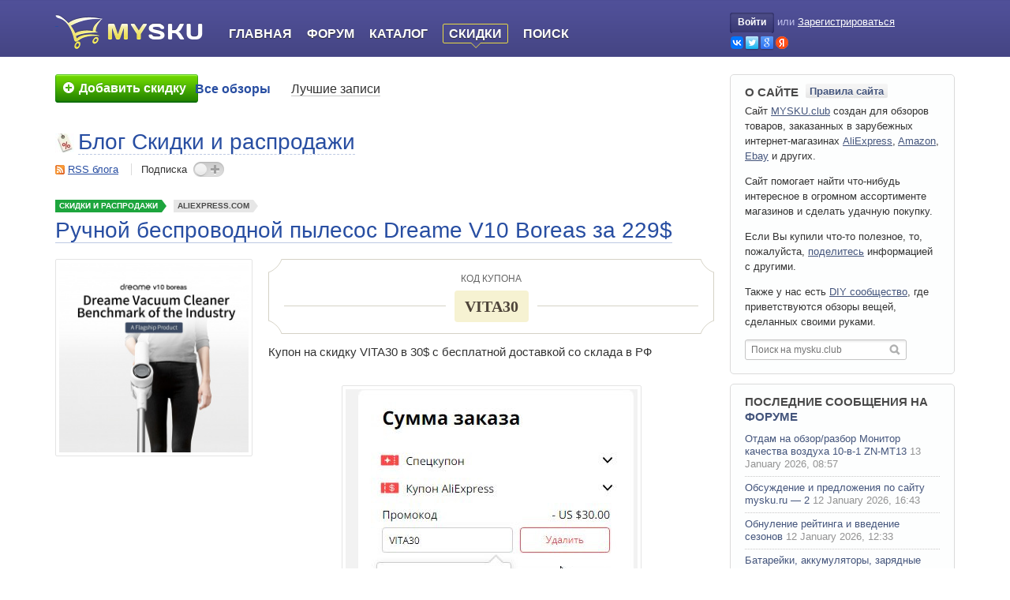

--- FILE ---
content_type: text/html; charset=utf-8
request_url: https://mysku.club/blog/discounts/79934.html
body_size: 15651
content:

<!DOCTYPE html>
<html xmlns="http://www.w3.org/1999/xhtml" lang="ru" xml:lang="ru">

<head>

    <link rel="icon" href="/favicon.ico" sizes="32x32">
    <link rel="icon" href="/icon.svg" type="image/svg+xml">
    <link rel="apple-touch-icon" href="/apple-touch-icon.png"><!-- 180×180 -->
    <link rel="manifest" href="/manifest.webmanifest">

    
    <title>Ручной беспроводной пылесос Dreame V10 Boreas за 229$</title>
    <meta name="description" content="Купон на скидку VITA30 в 30$ с бесплатной доставкой со склада в РФ  Ручной беспроводной пылесос Xiaomi Dreame V10 Boreas Vacuum Cleaner White (VVN3) – это идеальный помощник для быстрой ..." />
    <meta name="viewport" content="width=device-width, initial-scale=1.0" />
    <meta http-equiv="content-type" content="text/html; charset=utf-8" />

    
                            <meta property="og:type" content="article" />
                                <meta property="og:site_name" content="MYSKU.club" />
                                <meta property="og:title" content="Ручной беспроводной пылесос Dreame V10 Boreas за 229$" />
                                <meta property="og:url" content="https://mysku.club/blog/discounts/79934.html" />
                                <meta property="og:description" content="Купон на скидку VITA30 в 30$ с бесплатной доставкой со склада в РФ  Ручной беспроводной пылесос Xiaomi Dreame V10 Boreas Vacuum Cleaner White (VVN3) – это идеальный помощник для быстрой ..." />
                                <meta name="twitter:card" content="summary" />
                                <meta name="twitter:title" content="Ручной беспроводной пылесос Dreame V10 Boreas за 229$" />
                                <meta name="twitter:description" content="Купон на скидку VITA30 в 30$ с бесплатной доставкой со склада в РФ  Ручной беспроводной пылесос Xiaomi Dreame V10 Boreas Vacuum Cleaner White (VVN3) – это идеальный помощник для быстрой ..." />
                                <meta property="og:image" content="https://ext.mysku-st.net/250s/ae01.alicdn.com/kf/H7240fa7b4ceb4d8bb0566e00608fae42L.jpg" />
                                <meta name="twitter:image" content="https://ext.mysku-st.net/250s/ae01.alicdn.com/kf/H7240fa7b4ceb4d8bb0566e00608fae42L.jpg" />
            
    <link rel='stylesheet' type='text/css' href='https://mysku.club/templates/cache/mysku.v3/85e808df0741b8e6fe0186c0e179c9fd78.css?v=85' />


            <link rel="alternate" type="application/rss+xml" href="https://mysku.club/rss/comments/79934" title="Ручной беспроводной пылесос Dreame V10 Boreas за 229$" />
    
            <link rel="canonical" href="https://mysku.club/blog/discounts/79934.html" />
    
                        <script type="application/ld+json">{"@context":"https:\/\/schema.org","@type":"BreadcrumbList","itemListElement":[{"@type":"ListItem","position":1,"item":{"@id":"https:\/\/mysku.club","name":"Главная"}},{"@type":"ListItem","position":2,"item":{"@id":"https:\/\/mysku.club\/blog\/discounts","name":"Скидки и распродажи"}},{"@type":"ListItem","position":3,"item":{"@id":"https:\/\/mysku.club\/store\/aliexpress.com","name":"aliexpress.com"}},{"@type":"ListItem","position":4,"item":{"@id":"https:\/\/mysku.club\/blog\/discounts\/79934.html","name":"Ручной беспроводной пылесос Dreame V10 Boreas за 229$"}}]}</script>
            
    <script type="text/javascript">
        var DIR_WEB_ROOT='https://mysku.club';
        var DIR_STATIC_SKIN='https://mysku.club/templates/skin/mysku.v3';
        var TALK_RELOAD_PERIOD='20000';
        var TALK_RELOAD_REQUEST='60';
        var TALK_RELOAD_MAX_ERRORS='4';
        var LIVESTREET_SECURITY_KEY = '42ada197d48c9c559227f027e41e500e';
        var LIVESTREET_DOWNLOAD_KEY = 'u=0;e=1768721790;h=Ojkz7Ps0KP78j-n7vuZsOQ;p=59699776';
        var USER_CURRENT = false;
        var PREVIEW_SERVER_URL = 'https://preview.mysku-st.net/proxy/';

        var aRouter=[];
                    aRouter['error']='https://mysku.club/error';
                    aRouter['registration']='https://mysku.club/registration';
                    aRouter['profile']='https://mysku.club/profile';
                    aRouter['my']='https://mysku.club/my';
                    aRouter['blog']='https://mysku.club/blog';
                    aRouter['top']='https://mysku.club/top';
                    aRouter['index']='https://mysku.club/index';
                    aRouter['new']='https://mysku.club/new';
                    aRouter['topic']='https://mysku.club/topic';
                    aRouter['login']='https://mysku.club/login';
                    aRouter['people']='https://mysku.club/people';
                    aRouter['settings']='https://mysku.club/settings';
                    aRouter['tag']='https://mysku.club/tag';
                    aRouter['talk']='https://mysku.club/talk';
                    aRouter['comments']='https://mysku.club/comments';
                    aRouter['rss']='https://mysku.club/rss';
                    aRouter['sku']='https://mysku.club/sku';
                    aRouter['discount']='https://mysku.club/discount';
                    aRouter['note']='https://mysku.club/note';
                    aRouter['store']='https://mysku.club/store';
                    aRouter['stores']='https://mysku.club/stores';
                    aRouter['blogs']='https://mysku.club/blogs';
                    aRouter['search']='https://mysku.club/search';
                    aRouter['subscribe']='https://mysku.club/subscribe';
                    aRouter['flow']='https://mysku.club/flow';
                    aRouter['postprocessing']='https://mysku.club/postprocessing';
                    aRouter['openid_login']='https://mysku.club/openid_login';
                    aRouter['openid_settings']='https://mysku.club/openid_settings';
                    aRouter['admin']='https://mysku.club/admin';
                    aRouter['poll']='https://mysku.club/poll';
                    aRouter['sitemap']='https://mysku.club/sitemap';
                    aRouter['ajax']='https://mysku.club/ajax';
                    aRouter['winners']='https://mysku.club/winners';
                    aRouter['catalog']='https://mysku.club/catalog';
                    aRouter['page']='https://mysku.club/page';
                    aRouter['votestat']='https://mysku.club/votestat';
                    aRouter['mailing']='https://mysku.club/mailing';
                    aRouter['complain']='https://mysku.club/complain';
                    aRouter['linkcomplain']='https://mysku.club/linkcomplain';
                    aRouter['diff']='https://mysku.club/diff';
                    aRouter['exporter']='https://mysku.club/exporter';
                    aRouter['lp']='https://mysku.club/lp';
                    aRouter['usersearch']='https://mysku.club/usersearch';
                    aRouter['contentwatch']='https://mysku.club/contentwatch';
                    aRouter['recommend']='https://mysku.club/recommend';
                    aRouter['exam']='https://mysku.club/exam';
                    aRouter['awards']='https://mysku.club/awards';
                    aRouter['textservice']='https://mysku.club/textservice';
                    aRouter['sociate']='https://mysku.club/sociate';
                    aRouter['circle']='https://mysku.club/circle';
                    aRouter['tools']='https://mysku.club/tools';
            </script>

    
    
</head>

<body id="js-body" class="has-side-toolbar">




    <div style="display: none;">
    <div class="window-popup window-login" id="js-login-form">
        <div class="window-popup-top"><a href="#" class="js-close-button close-block" onclick="return false;"></a></div>
        
        <div class="content">
            <div class="title">Авторизация</div>

            <form action="https://mysku.club/login" method="post">
                    <ul class="openid-login-buttons clear">
		<li class="vk">
        	<a href="#" onclick="loginVK()"></a>
		</li>
		<li class="tw">
        	<a href="#" onclick="loginTwitter()"></a>
		</li>
		<li class="goo">
        	<a href="#" onclick="loginGoogle()"></a>
		</li>
		<li class="ya">
        	<a href="#" onclick="loginYandex()"></a>
		</li>
    </ul>


	<div id="vk_api_transport"></div>
	<div id="fb-root"></div>

<div style="overflow: hidden; zoom: 1; display:none;">
    <input type="text" style="float: left" maxlength="255" name="open_login"/>
    <input type="hidden" name="submit_open_login" value="go"/>
    <input type="hidden" value="https://mysku.club/blog/discounts/79934.html" name="return" />
</div>

	<script type="text/javascript">
	    var bVKloaded = false;
	    var bFBloaded = false;
	
	    var sVkTransportPath='/plugins/openid/include/xd_receiver.html';
	    var iVkAppId='2230850';
	    var sVkLoginPath='https://mysku.club/login'+'/openid/vk';
	
	    var iFbAppId='204831769543259';
	    var sFbLoginPath='https://mysku.club/login'+'/openid/fb';
	
	    var sTwitterLoginPath='https://mysku.club/login'+'/openid/twitter?authorize=1';
	    var sGoogleLoginPath='https://mysku.club/login'+'/openid/google?authorize=1';
	    var sYandexLoginPath='https://mysku.club/login'+'/openid/yandex?authorize=1';
	    
	    
	    function loginYandex() 
	    {
	        window.location = sYandexLoginPath;
	    }
	
	    function loginGoogle() 
	    {
	        window.location = sGoogleLoginPath;
	    }
	
	    // Lazy Load function
	    function loginVK()
	    {
	        JsHttpRequest.query(
	            'POST '+DIR_WEB_ROOT+'/include/ajax/start-js-auth.php',
	            { security_ls_key: LIVESTREET_SECURITY_KEY },
	            function(result, errors) {},
	            true
	        );
	       
	        if (bVKloaded === true)
	        {
	            return realLoginVK();
	        }
	        else
	        {
	            bVKloaded = true;
	        
		        var oVKscript = document.createElement("script");
		        oVKscript.setAttribute("type", "text/javascript");
		        oVKscript.setAttribute("src", "https://vk.ru/js/api/openapi.js?79");
		        oVKscript.onload = function (){
	                VK.init({apiId: iVkAppId, nameTransportPath: sVkTransportPath});
	                return  realLoginVK();
	            };
	        
	            document.getElementsByTagName("head")[0].appendChild(oVKscript);
	        }
	    }
	
	    function realLoginVK() 
	    {
	        VK.Auth.getLoginStatus(function(response) 
	        {
	            if (response.session) 
	            {
	                window.location = sVkLoginPath;
	            } 
	            else 
	            {
	                VK.Auth.login(function(response) {
	                    if (response.session) {
	                        window.location = sVkLoginPath;
	                    }
	                },VK.access.EMAIL);
	            }
	        });
	    }
	
	    function loginFB()
	    {
	        JsHttpRequest.query(
	            'POST '+DIR_WEB_ROOT+'/include/ajax/start-js-auth.php',
	            { security_ls_key: LIVESTREET_SECURITY_KEY },
	            function(result, errors) {},
	            true
	        );
	   
	    
	        if (bFBloaded === true)
	        {
	            return realLoginFB();
	        }
	        else
	        {
		        bFBloaded = true;
		        
		        var oFBscript = document.createElement("script");
		        oFBscript.setAttribute("type", "text/javascript");
		        oFBscript.setAttribute("src", "https://connect.facebook.net/en_US/all.js");       
		        oFBscript.onload = function () {
		            FB.init({appId: iFbAppId, status: true, cookie: true, xfbml: true});
		            return  realLoginFB();
		        };
		        document.getElementsByTagName("head")[0].appendChild(oFBscript);
	        }
	    }
	
	    function realLoginFB() 
	    {
	        FB.getLoginStatus(function(response) 
	        {
	            if (response.status == 'connected') 
	            {
	                window.location = sFbLoginPath;
	            } 
	            else 
	            {
	                FB.login(function(response) 
	                {
	                    if (response.status == 'connected') 
	                    {
	                        window.location = sFbLoginPath;
	                    }
	                },{scope:'email'});
	            }
	        });
	    }
	
	    function loginTwitter() 
	    {
	        window.location = sTwitterLoginPath;
	    }
	    
	    
	</script>

                <div>
                    <a class="float-right" href="https://mysku.club/registration">Регистрация</a>
                    <label>Логин или эл. почта</label>
                </div>
                <p>
                    <input type="text" name="login" tabindex="101" id="login-input" />
                </p>

                <div>
                    <a class="float-right" href="https://mysku.club/login/reminder" tabindex="-1">Напомнить пароль</a>
                    <label>Пароль</label>
                </div>
                <p>
                    <input type="password" name="password" tabindex="102" />
                </p>
                
                

                <div class="buttons-reverse-holder">
                    <input type="submit" name="submit_button" onfocus="blur()" class="" value="Войти" />
                    <label class="float-left"><input type="checkbox" name="remember" checked="checked" tabindex="3" />Запомнить меня</label>
                </div>

                <input type="hidden" name="submit_login" />
            </form>
        </div>

        <div class="window-popup-bottom"></div>
    </div>
</div>
<div class="page-header full-header">
    <div class="wrapper">

        <div class="logo-part">
            <a class="logo" aria-label="logo" href="https://mysku.club">&nbsp;</a>
        </div>

        <div class="main-part" id="js-burger-container">
            <div class="burger-button-open" onclick="$('js-burger-container').addClass('burger-opened');return false">
                <svg xmlns="http://www.w3.org/2000/svg" class="icon-svg icon-svg-hamburger-open" viewBox="0 0 100 100">
    <path d="M25,31.5H75a2.5,2.5,0,0,0,0-5H25a2.5,2.5,0,0,0,0,5Z"/><path d="M75,47.5H25a2.5,2.5,0,0,0,0,5H75a2.5,2.5,0,0,0,0-5Z"/><path d="M75,68.5H25a2.5,2.5,0,0,0,0,5H75a2.5,2.5,0,0,0,0-5Z"/>
</svg>
            </div>

            <ul class="navigator">
                                <li class="burger-only burger-button-close" onclick="$('js-burger-container').removeClass('burger-opened');return false">
                    <svg xmlns="http://www.w3.org/2000/svg" class="icon-svg icon-svg-hamburger-close" viewBox="0 0 100 100">
    <path d="M54.24,50,74.92,29.32a3,3,0,0,0-4.24-4.24L50,45.76,29.32,25.07a3,3,0,0,0-4.24,4.24L45.76,50,25.08,70.68a3,3,0,1,0,4.24,4.24L50,54.24,70.68,74.92a3,3,0,0,0,4.24-4.24Z"/>
</svg>
                </li>

                                    <li class="burger-only"><a href="https://mysku.club/login">Войти</a></li>
                    <li class="burger-only separator"><a href="https://mysku.club/registration">Регистрация</a></li>
                    

                <li class="index-tab "><a href="https://mysku.club">Главная</a></li>
                <li><a href="https://shoptips.ru/bb/">Форум</a></li>
                <li ><a href="https://mysku.club/catalog">Каталог</a></li>
                <li class="active"><a href="https://mysku.club/blog/discounts">Скидки</a></li>
                <li ><a href="https://mysku.club/search">Поиск</a></li>
            
            </ul>

                        <div class="burger-mask"></div>
        </div>

        <div class="profile-part">
                            <div class="profile-guest">
                    <a href="https://mysku.club/login" onclick="return showLoginForm();" class="login-button"><span class="login-button-lb"></span>Войти<span class="login-button-rb"></span></a> <span class="xs-burger-hide">или</span>
                    <a href="https://mysku.club/registration" class="reg xs-burger-hide">Зарегистрироваться</a>
                    <ul class="openid-login-buttons xs-burger-hide clear">
                        <li class="vk"><a href="#"  onclick="loginVK()" title="Войти через OpenID, GMail, ВКонтакте, Facebook, Twitter, Yandex, Rambler"></a></li>
                        <li class="tw"><a href="#"  onclick="loginTwitter()" title="Войти через OpenID, GMail, ВКонтакте, Facebook, Twitter, Yandex, Rambler"></a></li>
                        <li class="goo"><a href="#" onclick="loginGoogle()" title="Войти через OpenID, GMail, ВКонтакте, Facebook, Twitter, Yandex, Rambler"></a></li>
                        <li class="ya"><a href="#"  onclick="loginYandex()" title="Войти через OpenID, GMail, ВКонтакте, Facebook, Twitter, Yandex, Rambler"></a></li>
                    </ul>
                </div>
                    </div>

    </div>
</div>
<div class="page-viewport">
    <div class="wrapper">

        <div class="page-navigation">   
                            <div class="call-to-write">
                                            <a href="https://mysku.club/login" title="Добавить скидку">
                            <span><em><s></s>Добавить скидку</em></span>
                        </a>
                                    </div>
            
                            <div class="menu">
    <ul class="main-menu">
                
        <li class=" active">
            <a href="https://mysku.club/blog">Все обзоры</a>
        </li>

        <li class="">
            <a href="https://mysku.club/top">Лучшие записи</a>
        </li>
    </ul>

    
</div>



                    </div>

        <div class="page-content">
            
            
<aside class="side-toolbar" id="js-side-toolbar" style="visibility:hidden;">
    <a id="js-scroll-up" class="scroll-up toolbar-btn" href="#" onclick="scrollToTop();return false;" title="Наверх"></a>

    
            <script type="text/javascript">
            window['msfqueue'] =  window['msfqueue'] || [];  
            window['msfqueue'].push(function(){
                        window.addEvent('scroll',toolbarScrollHandler);
        toolbarScrollHandler();
    	
            });
        </script>
    </aside>


<div class="entity-profile">
    <img width="24" height="24" src="https://img.mysku-st.ru/uploads/images/00/00/01/2011/09/10/avatar_blog_discounts_24x24.jpg" alt="avatar" class="avatar" />
    <div class="title"><a href="https://mysku.club/blog/discounts" class="title-link">Блог Скидки и распродажи</a></div>

    <div class="section actions">
        <span class="rss"><a href="https://mysku.club/rss/blog/discounts">RSS блога</a></span>
        <span class="subscription join ">Подписка <span onclick="ajaxJoinLeaveBlog(this,2201); return false;"></span></span>
    </div>
</div>

    <div class="topic topic-type-discount topic-single-page">
    <ul class="topic-top-tags">
        <li class="list-item topic-type-discount">
            <a href="https://mysku.club/blog/discounts" class="list-item-link">Скидки и распродажи</a>
        </li>

                    <li class="list-item">
                <a href="https://mysku.club/store/aliexpress.com" class="list-item-link">ALIEXPRESS.COM</a>
            </li>
            </ul>

        
                
    <div class="topic-title">
        
                            <h1>Ручной беспроводной пылесос Dreame V10 Boreas за 229$</h1>
            </div>

    <ul class="topic-actions-before">
        
        
            </ul>

    <div class="topic-content clear-after">
        


                    
                            <img alt="" width="250" height="250" class="product-image" src="https://ext.mysku-st.net/250s/ae01.alicdn.com/kf/H7240fa7b4ceb4d8bb0566e00608fae42L.jpg"/>
                    
                    <div class="topic-coupon inner">
                <s class="corner top-left"></s>
                <s class="corner top-right"></s>
                <s class="corner bottom-left"></s>
                <s class="corner bottom-right"></s>
                <div class="coupon-info-text">код купона</div>

                <div class="coupon-body">
                   <span class="coupon-body-margins">
                           <span class="code-body-text">VITA30</span>
                   </span>
                </div>

                
                            </div>
          
                    <div class="wrapper">
                Купон на скидку VITA30 в 30$ с бесплатной доставкой со склада в РФ<br/>
<a name="mcut"></a> <br/>
<img src="https://pic.mysku-st.net/uploads/pictures/05/83/69/2020/05/07/8f3d37.jpg" rel="lbox" loading="lazy" alt=""/><br/>
Ручной беспроводной пылесос Xiaomi Dreame V10 Boreas Vacuum Cleaner White (VVN3) – это идеальный помощник для быстрой и эффективной уборки. Пылесос работает благодаря мощному бесщеточному электродвигателю Space 3.0, который легко разгоняется до 100 000 об/мин. Для повышения мощности используется дополнительная Turbo плата. С ее помощью мощность пылесоса достигает 450 Вт, что позволяет использовать весь потенциал мотора. Сила всасывания составляет 140 AW. Для снижения уровня шума используются 6-конусная система шумопоглощения и специальные шумопоглощающие полимеры. Это позволяет добиться максимального комфорта во время уборки.<br/>
<img src="https://pic.mysku-st.net/uploads/pictures/05/83/69/2020/05/07/30bd84.jpg" rel="lbox" loading="lazy" alt=""/><br/>
Новая версия V10 по цене старой <br/>
<img src="https://pic.mysku-st.net/uploads/pictures/05/83/69/2020/05/07/e58a5a.jpg" rel="lbox" loading="lazy" alt=""/><br/>
Большая комплектация<br/>
<img src="https://pic.mysku-st.net/uploads/pictures/05/83/69/2020/05/07/a6c15b.jpg" rel="lbox" loading="lazy" alt=""/>
            </div>

                            <div class="button-coupon-go">
                    <a href="https://go.mysku.club/?r=https%3A%2F%2Fwww.aliexpress.com%2Fitem%2F4000579346086.html&key=ms&ww=79934&s=msab.cf4f67e" title="">Перейти в магазин</a>
                </div>
                        </div> 

    
    <div class="topic-controls clear">

                            <div class="button-want-to-buy">
                                    <span class="text" onclick="lsFavourite.toggle(79934,this,'watchlist'); return false;" data-toggle-0="Добавить в избранное" data-toggle-1="Удалить из избранного">Добавить в избранное</span>
                            </div> <!-- favorites -->
        
                                                                
                                        
            <div class="coupon-votes voting  ">
                <span class="vote-button">
                    <span class="vote-up" onclick="lsVote.vote(79934,this,1,'topic'); return false;"></span>
                </span>

                <span class="vote-button">
                    <span class="vote-down" onclick="lsVote.vote(79934,this,-1,'topic'); return false;"></span>
                </span>

                <div class="degree-meter-container">
                    <span class="degree-value">
                        <span class="text">Рейтинг скидки:</span>
                        <span class="number total">
                                                    0
                                            </span>
                    </span>

                    <div class="degree-meter" title="Набрано 0 рейтинга для публикации статьи на главной странице сайта.">
                        <div class="degree-meter-progress" style="width: 0%;"></div>
                    </div>
                </div>
            </div>
              </div>


    <ul class="topic-footer">
        <li class="date" data-date-short="07.05.2020, 13:09" data-date-extra-short="07.05.2020"><span>07 мая 2020, 13:09</span></li>
        <li class="author"><a href="https://mysku.club/profile/bobster">bobster</a></li>
        <li class="read"><span>2392</span></li>

        
        
    </ul>

    </div>

            <div class="js-block-topic-presenter block-topic-presenter">
        <div class="block-header">
            
                            <a href="#" class="js-tab-button tab-button active" tab-target="js-presenter-similar-topics">Похожие обзоры</a>
            
                            <a href="#" class="js-tab-button tab-button " tab-target="js-presenter-user-topics">Другие обзоры от @bobster</a>
                    </div>

        
                    <div class="js-tab-content tab-content active" id="js-presenter-similar-topics">
                                    <div class="line" id="js-recommend-link-id-1">
                        <table>
                            <tr>
                                <td class="rate"><span>+32</span></td>
                                <td class="inner">
                                    <div class="title">
                                        <a href="https://mysku.club/blog/russia-stores/91350.html" target="_blank">Xiaomi Dreame T10: почти идеальный беспроводной вертикальный пылесос</a>
                                    </div>

                                    <div class="indicators">
                                        <span class="view-count">9673</span>
                                        <span class="comment-count">48</span>
                                    </div>
                                </td>
                            </tr>
                        </table>
                                            </div>
                                
                            </div>
        
                    <div class="js-tab-content tab-content " id="js-presenter-user-topics">
                                    <div class="line">
                        <table>
                            <tr>
                                <td class="rate"><span>+172</span></td>
                                <td class="inner">
                                    <div class="title">
                                        <a href="https://mysku.club/blog/ebay/84571.html" target="_blank" >Мини арбалет, сборка/разборка, стреляем</a>
                                    </div>

                                    <div class="indicators">
                                        <span class="view-count">26742</span>
                                        <span class="comment-count">149</span>
                                    </div>
                                </td>
                            </tr>
                        </table>
                    </div>
                                    <div class="line">
                        <table>
                            <tr>
                                <td class="rate"><span>+149</span></td>
                                <td class="inner">
                                    <div class="title">
                                        <a href="https://mysku.club/blog/russia-stores/74040.html" target="_blank" >Толщиномер ЛКП "АвтоЛакТест АЛТ-1м"</a>
                                    </div>

                                    <div class="indicators">
                                        <span class="view-count">21803</span>
                                        <span class="comment-count">116</span>
                                    </div>
                                </td>
                            </tr>
                        </table>
                    </div>
                                    <div class="line">
                        <table>
                            <tr>
                                <td class="rate"><span>+142</span></td>
                                <td class="inner">
                                    <div class="title">
                                        <a href="https://mysku.club/blog/aliexpress/91671.html" target="_blank" >Карта памяти MicroSD. В поисках честной памяти. 1 Тб UHS-1 за 220 рублей возможно ли?</a>
                                    </div>

                                    <div class="indicators">
                                        <span class="view-count">17018</span>
                                        <span class="comment-count">71</span>
                                    </div>
                                </td>
                            </tr>
                        </table>
                    </div>
                                    <div class="line">
                        <table>
                            <tr>
                                <td class="rate"><span>+119</span></td>
                                <td class="inner">
                                    <div class="title">
                                        <a href="https://mysku.club/blog/jd/66029.html" target="_blank" >Легкое летнее платье</a>
                                    </div>

                                    <div class="indicators">
                                        <span class="view-count">21097</span>
                                        <span class="comment-count">116</span>
                                    </div>
                                </td>
                            </tr>
                        </table>
                    </div>
                
                <span class="lm"><a href="https://mysku.club/my/bobster" target="_blank" class="">Посмотреть все обзоры</a></span>
            </div>
            </div>

            
    
    
<!-- Comments -->
<div class="comments" id="comments" data-max-comment-id="3534905">

    <div class="header">
        <span class="comment-collapse">
            <a href="#" onclick="return lsCmtTree.collapseNodeAll();">свернуть</a><i></i><a href="#" onclick="return lsCmtTree.expandNodeAll();">развернуть</a>
        </span>

        <div class="title">Комментарии (<span id="js-count-comments">8</span>)</div>

                    <a href="https://mysku.club/rss/comments/79934" class="rss">RSS</a>
        
            </div>

        
                
                
                            
        
        <div class="comment comment-target-topic comment-level-0" id="js-comment-3534373" data-comment-level="0">

        




        
<div class="comment-children" id="js-comment-children-3534373">


                    
                
                
                        </div>
            </div>
        
        <div class="comment comment-target-topic comment-level-0" id="js-comment-3534496" data-comment-level="0">

        





    <div class="comment-content">
        
                
        
        
        <div id="js-comment-body-3534496" class="comment-body ">
            <img width="11" height="11" src="https://mysku.club/templates/skin/mysku.v3/images/icons/close.gif" alt="+" title="свернуть/развернуть" class="folding"  />

            <div class="left-side">
                <a href="https://mysku.club/profile/Razdel"><img width="48" height="48" src="https://mysku.club/templates/skin/mysku.v3/images/avatars/user_48x48.jpg" alt="avatar" class="avatar" /></a>
            </div>

                            <div class="voting positive guest     ">
                    <a href="#" class="plus" onclick="lsVote.vote(3534496,this,1,'comment'); return false;"></a>
                    <div class="total">+1</div>
                    <a href="#" class="minus" onclick="lsVote.vote(3534496,this,-1,'comment'); return false;"></a>
                </div>
            
                        <div id="comment3534496" class="main-side">
                <div class="info">
                    <ul class="">
                        <li class="author"><a href="https://mysku.club/profile/Razdel">Razdel</a></li>
                        <li class="date" data-date-short="07.05.2020, 14:22"><span>07 мая 2020, 14:22</span></li>
                        <li class="anchor"><a href="#comment3534496"></a></li>
                                            </ul>
                </div>                  
                <div class="text" id="js-comment-text-3534496" >
                                            вот бы отдельно можно было купить extension hose из этого набора, чтобы с V9 можно было использовать…
                                    </div> 
                
                
                <div class="info">
                                    </div>             </div> 
        </div> 
    </div>

        <div class="comment-preview hidden" id="js-comment-preview-3534496">
        <div class="text"></div>
    </div>

        <div class="comment-reply" id="js-comment-reply-3534496" style="display: none;"></div>

<div class="comment-children" id="js-comment-children-3534496">


                    
                
                
                            
        
        <div class="comment comment-target-topic comment-level-1" id="js-comment-3534834" data-comment-level="1">

        





    <div class="comment-content">
        
                
        
        
        <div id="js-comment-body-3534834" class="comment-body ">
            <img width="11" height="11" src="https://mysku.club/templates/skin/mysku.v3/images/icons/close.gif" alt="+" title="свернуть/развернуть" class="folding"  />

            <div class="left-side">
                <a href="https://mysku.club/profile/S-Vostok"><img width="48" height="48" src="https://img.mysku-st.ru/uploads/images/02/87/21/2014/06/29/avatar_48x48.jpg?223921" alt="avatar" class="avatar" /></a>
            </div>

                            <div class="voting positive guest     ">
                    <a href="#" class="plus" onclick="lsVote.vote(3534834,this,1,'comment'); return false;"></a>
                    <div class="total">+1</div>
                    <a href="#" class="minus" onclick="lsVote.vote(3534834,this,-1,'comment'); return false;"></a>
                </div>
            
                        <div id="comment3534834" class="main-side">
                <div class="info">
                    <ul class="">
                        <li class="author"><a href="https://mysku.club/profile/S-Vostok">S-Vostok</a></li>
                        <li class="date" data-date-short="07.05.2020, 20:50"><span>07 мая 2020, 20:50</span></li>
                        <li class="anchor"><a href="#comment3534834"></a></li>
                                            </ul>
                </div>                  
                <div class="text" id="js-comment-text-3534834" >
                                            Не уверен, но может этот подойдет:<br/>
<a rel="noopener,nofollow" class="external-link" data-link-type="auto" target="_blank" href="https://go.mysku.club/?r=https%3A%2F%2Faliexpress.ru%2Fitem%2Fitem%2F32988970536.html&key=ms&s=msab.22f21c6">https://aliexpress.ru/item/item/32988970536.html</a>
                                    </div> 
                
                
                <div class="info">
                                    </div>             </div> 
        </div> 
    </div>

        <div class="comment-preview hidden" id="js-comment-preview-3534834">
        <div class="text"></div>
    </div>

        <div class="comment-reply" id="js-comment-reply-3534834" style="display: none;"></div>

<div class="comment-children" id="js-comment-children-3534834">


                    
                
                
                                        </div>
                </div>
                                </div>
                </div>
                    
        <div class="comment comment-target-topic comment-level-0" id="js-comment-3534509" data-comment-level="0">

        





    <div class="comment-content">
        
                
        
        
        <div id="js-comment-body-3534509" class="comment-body ">
            <img width="11" height="11" src="https://mysku.club/templates/skin/mysku.v3/images/icons/close.gif" alt="+" title="свернуть/развернуть" class="folding"  />

            <div class="left-side">
                <a href="https://mysku.club/profile/nonameID"><img width="48" height="48" src="https://mysku.club/templates/skin/mysku.v3/images/avatars/user_48x48.jpg" alt="avatar" class="avatar" /></a>
            </div>

                            <div class="voting  guest     ">
                    <a href="#" class="plus" onclick="lsVote.vote(3534509,this,1,'comment'); return false;"></a>
                    <div class="total">0</div>
                    <a href="#" class="minus" onclick="lsVote.vote(3534509,this,-1,'comment'); return false;"></a>
                </div>
            
                        <div id="comment3534509" class="main-side">
                <div class="info">
                    <ul class="">
                        <li class="author"><a href="https://mysku.club/profile/nonameID">nonameID</a></li>
                        <li class="date" data-date-short="07.05.2020, 14:30"><span>07 мая 2020, 14:30</span></li>
                        <li class="anchor"><a href="#comment3534509"></a></li>
                                            </ul>
                </div>                  
                <div class="text" id="js-comment-text-3534509" >
                                            229...? <br/>
походу одна цыфра лишняя
                                    </div> 
                
                
                <div class="info">
                                    </div>             </div> 
        </div> 
    </div>

        <div class="comment-preview hidden" id="js-comment-preview-3534509">
        <div class="text"></div>
    </div>

        <div class="comment-reply" id="js-comment-reply-3534509" style="display: none;"></div>

<div class="comment-children" id="js-comment-children-3534509">


                    
                
                
                        </div>
            </div>
        
        <div class="comment comment-target-topic comment-level-0" id="js-comment-3534533" data-comment-level="0">

        





    <div class="comment-content">
        
                
        
        
        <div id="js-comment-body-3534533" class="comment-body ">
            <img width="11" height="11" src="https://mysku.club/templates/skin/mysku.v3/images/icons/close.gif" alt="+" title="свернуть/развернуть" class="folding"  />

            <div class="left-side">
                <a href="https://mysku.club/profile/Sabont"><img width="48" height="48" src="https://mysku.club/templates/skin/mysku.v3/images/avatars/user_48x48.jpg" alt="avatar" class="avatar" /></a>
            </div>

                            <div class="voting  guest     ">
                    <a href="#" class="plus" onclick="lsVote.vote(3534533,this,1,'comment'); return false;"></a>
                    <div class="total">0</div>
                    <a href="#" class="minus" onclick="lsVote.vote(3534533,this,-1,'comment'); return false;"></a>
                </div>
            
                        <div id="comment3534533" class="main-side">
                <div class="info">
                    <ul class="">
                        <li class="author"><a href="https://mysku.club/profile/Sabont">Sabont</a></li>
                        <li class="date" data-date-short="07.05.2020, 15:02"><span>07 мая 2020, 15:02</span></li>
                        <li class="anchor"><a href="#comment3534533"></a></li>
                                            </ul>
                </div>                  
                <div class="text" id="js-comment-text-3534533" >
                                            За эти деньги Дайсон можно купить
                                    </div> 
                
                
                <div class="info">
                                    </div>             </div> 
        </div> 
    </div>

        <div class="comment-preview hidden" id="js-comment-preview-3534533">
        <div class="text"></div>
    </div>

        <div class="comment-reply" id="js-comment-reply-3534533" style="display: none;"></div>

<div class="comment-children" id="js-comment-children-3534533">


                    
                
                
                            
        
        <div class="comment comment-target-topic comment-level-1" id="js-comment-3534768" data-comment-level="1">

        





    <div class="comment-content">
        
                
        
        
        <div id="js-comment-body-3534768" class="comment-body ">
            <img width="11" height="11" src="https://mysku.club/templates/skin/mysku.v3/images/icons/close.gif" alt="+" title="свернуть/развернуть" class="folding"  />

            <div class="left-side">
                <a href="https://mysku.club/profile/Nestlik71"><img width="48" height="48" src="https://mysku.club/templates/skin/mysku.v3/images/avatars/user_48x48.jpg" alt="avatar" class="avatar" /></a>
            </div>

                            <div class="voting  guest     ">
                    <a href="#" class="plus" onclick="lsVote.vote(3534768,this,1,'comment'); return false;"></a>
                    <div class="total">0</div>
                    <a href="#" class="minus" onclick="lsVote.vote(3534768,this,-1,'comment'); return false;"></a>
                </div>
            
                        <div id="comment3534768" class="main-side">
                <div class="info">
                    <ul class="">
                        <li class="author"><a href="https://mysku.club/profile/Nestlik71">Nestlik71</a></li>
                        <li class="date" data-date-short="07.05.2020, 19:31"><span>07 мая 2020, 19:31</span></li>
                        <li class="anchor"><a href="#comment3534768"></a></li>
                                            </ul>
                </div>                  
                <div class="text" id="js-comment-text-3534768" >
                                            Точно
                                    </div> 
                
                
                <div class="info">
                                    </div>             </div> 
        </div> 
    </div>

        <div class="comment-preview hidden" id="js-comment-preview-3534768">
        <div class="text"></div>
    </div>

        <div class="comment-reply" id="js-comment-reply-3534768" style="display: none;"></div>

<div class="comment-children" id="js-comment-children-3534768">


                    
                
                
                        </div>
            </div>
        
        <div class="comment comment-target-topic comment-level-1" id="js-comment-3534905" data-comment-level="1">

        





    <div class="comment-content">
        
                
        
        
        <div id="js-comment-body-3534905" class="comment-body ">
            <img width="11" height="11" src="https://mysku.club/templates/skin/mysku.v3/images/icons/close.gif" alt="+" title="свернуть/развернуть" class="folding"  />

            <div class="left-side">
                <a href="https://mysku.club/profile/dnik2000"><img width="48" height="48" src="https://mysku.club/templates/skin/mysku.v3/images/avatars/user_48x48.jpg" alt="avatar" class="avatar" /></a>
            </div>

                            <div class="voting  guest     ">
                    <a href="#" class="plus" onclick="lsVote.vote(3534905,this,1,'comment'); return false;"></a>
                    <div class="total">0</div>
                    <a href="#" class="minus" onclick="lsVote.vote(3534905,this,-1,'comment'); return false;"></a>
                </div>
            
                        <div id="comment3534905" class="main-side">
                <div class="info">
                    <ul class="">
                        <li class="author"><a href="https://mysku.club/profile/dnik2000">dnik2000</a></li>
                        <li class="date" data-date-short="07.05.2020, 22:18"><span>07 мая 2020, 22:18</span></li>
                        <li class="anchor"><a href="#comment3534905"></a></li>
                                            </ul>
                </div>                  
                <div class="text" id="js-comment-text-3534905" >
                                            за такие деньги дайсон врядли.<br/>
а вот в локальных магазинах цена сильно ниже выходит
                                    </div> 
                
                
                <div class="info">
                                    </div>             </div> 
        </div> 
    </div>

        <div class="comment-preview hidden" id="js-comment-preview-3534905">
        <div class="text"></div>
    </div>

        <div class="comment-reply" id="js-comment-reply-3534905" style="display: none;"></div>

<div class="comment-children" id="js-comment-children-3534905">


                    
                
                
                                        </div>
                </div>
                                </div>
                </div>
                    
        <div class="comment comment-target-topic comment-level-0" id="js-comment-3534770" data-comment-level="0">

        





    <div class="comment-content">
        
                
        
        
        <div id="js-comment-body-3534770" class="comment-body ">
            <img width="11" height="11" src="https://mysku.club/templates/skin/mysku.v3/images/icons/close.gif" alt="+" title="свернуть/развернуть" class="folding"  />

            <div class="left-side">
                <a href="https://mysku.club/profile/Nestlik71"><img width="48" height="48" src="https://mysku.club/templates/skin/mysku.v3/images/avatars/user_48x48.jpg" alt="avatar" class="avatar" /></a>
            </div>

                            <div class="voting  guest     ">
                    <a href="#" class="plus" onclick="lsVote.vote(3534770,this,1,'comment'); return false;"></a>
                    <div class="total">0</div>
                    <a href="#" class="minus" onclick="lsVote.vote(3534770,this,-1,'comment'); return false;"></a>
                </div>
            
                        <div id="comment3534770" class="main-side">
                <div class="info">
                    <ul class="">
                        <li class="author"><a href="https://mysku.club/profile/Nestlik71">Nestlik71</a></li>
                        <li class="date" data-date-short="07.05.2020, 19:36"><span>07 мая 2020, 19:36</span></li>
                        <li class="anchor"><a href="#comment3534770"></a></li>
                                            </ul>
                </div>                  
                <div class="text" id="js-comment-text-3534770" >
                                            100000 об/ м? Не слишком?
                                    </div> 
                
                
                <div class="info">
                                    </div>             </div> 
        </div> 
    </div>

        <div class="comment-preview hidden" id="js-comment-preview-3534770">
        <div class="text"></div>
    </div>

        <div class="comment-reply" id="js-comment-reply-3534770" style="display: none;"></div>

<div class="comment-children" id="js-comment-children-3534770">


                                            </div>
                    </div>
                        
        <span id="js-comment-children-0"></span>
  

                        Только зарегистрированные и авторизованные пользователи могут оставлять комментарии.

            <div class="window-form comfort-input flex-view login-in-comments mt-20">
                <form action="https://mysku.club/login" method="post">
                    <div class="row">
                        <a href="https://mysku.club/login/reminder" class="float-right">Напомнить пароль</a>
                        <span class="title">Авторизация</span>
                    </div>
                
                        <ul class="openid-login-buttons clear">
		<li class="vk">
        	<a href="#" onclick="loginVK()"></a>
		</li>
		<li class="tw">
        	<a href="#" onclick="loginTwitter()"></a>
		</li>
		<li class="goo">
        	<a href="#" onclick="loginGoogle()"></a>
		</li>
		<li class="ya">
        	<a href="#" onclick="loginYandex()"></a>
		</li>
    </ul>



<div style="overflow: hidden; zoom: 1; display:none;">
    <input type="text" style="float: left" maxlength="255" name="open_login"/>
    <input type="hidden" name="submit_open_login" value="go"/>
    <input type="hidden" value="https://mysku.club/blog/discounts/79934.html" name="return" />
</div>


                    
                    <div class="row columns columns-60-40">
                        <input type="text" name="login" id="login-input-comment"
                                    aria-label="Логин или эл. почта" placeholder="Логин или эл. почта" />
                        
                        <input type="password" name="password" id="password-input-comment"
                                    aria-label="Пароль" placeholder="Пароль" />
                    </div>
                    
                    
                    
                    <div class="buttons-reverse-holder">
                        <input type="submit" name="submit_button" value="Войти"/>
                        <a class="base-button button-color-empty" href="https://mysku.club/registration">Регистрация</a>
                        <label class="float-left"><input type="checkbox" name="remember" checked="checked" />Запомнить меня</label>
                    </div>

                    <input type="hidden" name="submit_login" />
                </form>
            </div>
            </div>
<!-- /Comments -->    

<div class="block-topic-presenter mt-40 mb-0">
    
    <div class="block-header">
        <span class="title">Самые обсуждаемые обзоры</span>
    </div>

    <div class="tab-content active">
                    <div class="line">
                <table>
                    <tr>
                        <td class="rate"><span>+35</span></td>
                        <td class="inner">
                            <div class="title">
                                <a href="https://mysku.club/blog/russia-stores/105650.html" target="_blank" >Снегоуборщик на макитовских батареях. Насколько всё печально?</a>
                            </div>

                            <div class="indicators">
                                <span class="view-count">1129</span>
                                <span class="comment-count">37</span>
                            </div>
                        </td>
                    </tr>
                </table>
            </div>
                    <div class="line">
                <table>
                    <tr>
                        <td class="rate"><span>+40</span></td>
                        <td class="inner">
                            <div class="title">
                                <a href="https://mysku.club/blog/aliexpress/105657.html" target="_blank" >LRC пинцет ZOYI ZT-MD1: дефект о котором, никто не знает, либо все тактично умалчивают</a>
                            </div>

                            <div class="indicators">
                                <span class="view-count">3654</span>
                                <span class="comment-count">115</span>
                            </div>
                        </td>
                    </tr>
                </table>
            </div>
                    <div class="line">
                <table>
                    <tr>
                        <td class="rate"><span>+41</span></td>
                        <td class="inner">
                            <div class="title">
                                <a href="https://mysku.club/blog/russia-stores/105648.html" target="_blank" >Обзор смартфона Poco M8 5G из бюджетной линейки производителя</a>
                            </div>

                            <div class="indicators">
                                <span class="view-count">2878</span>
                                <span class="comment-count">73</span>
                            </div>
                        </td>
                    </tr>
                </table>
            </div>
                    <div class="line">
                <table>
                    <tr>
                        <td class="rate"><span>+74</span></td>
                        <td class="inner">
                            <div class="title">
                                <a href="https://mysku.club/blog/russia-stores/105660.html" target="_blank" >Термометр для калибровки паяльника RST FG-100</a>
                            </div>

                            <div class="indicators">
                                <span class="view-count">2532</span>
                                <span class="comment-count">48</span>
                            </div>
                        </td>
                    </tr>
                </table>
            </div>
                    <div class="line">
                <table>
                    <tr>
                        <td class="rate"><span>+41</span></td>
                        <td class="inner">
                            <div class="title">
                                <a href="https://mysku.club/blog/aliexpress/105636.html" target="_blank" >Механическая клавиатура EPOMAKER Galaxy100 Lite 100 кл.</a>
                            </div>

                            <div class="indicators">
                                <span class="view-count">2074</span>
                                <span class="comment-count">48</span>
                            </div>
                        </td>
                    </tr>
                </table>
            </div>
            </div>
</div>

            
        </div> <!-- /content -->
    </div> <!-- /wrapper -->

            <!-- Sidebar -->
<div class="sidebar">
    <div class="wrapper">
                                                         <div class="block border block-site-about">
    <div class="title">О сайте</div>
     <a href="https://mysku.club/page/rules" class="site-rights"><span class="lb"></span>Правила сайта<span class="rb"></span></a>

    <p>Сайт <a href="https://mysku.club">MYSKU.club</a> cоздан для обзоров товаров, заказанных в
        зарубежных интернет-магазинах <a href="https://mysku.club/blog/aliexpress">AliExpress</a>, <a href="https://mysku.club/store/amazon.com">Amazon</a>, <a href="https://mysku.club/blog/ebay">Ebay</a> и других.</p>
      
    <p>Сайт помогает найти что-нибудь интересное в огромном ассортименте магазинов и сделать удачную покупку. </p>
    
    <p>Если Вы купили что-то полезное, то, пожалуйста,             <a href="https://mysku.club/login">поделитесь</a>
         информацией с другими.</p>
 
   <p>Также у нас есть <a href="https://mysku.club/blog/diy">DIY сообщество</a>, где приветствуются обзоры вещей, сделанных своими руками.</p>

    <div class="search">
        <form action="https://mysku.club/search/topics" method="get">
            <input class="button" type="submit" value="" />
            <input class="text" type="text" onblur="if (!value) value=defaultValue" onclick="if (value==defaultValue) value=''" placeholder="Поиск на mysku.club" name="q" />
        </form>
    </div>
</div>
                                                                                 <div class="block border block-stream no-visual-test">
    <div class="title">Последние сообщения на <a href="https://shoptips.ru/bb/">форуме</a></div>
    <div class="block-content messages"><ul class="stream-content"><li><a rel="nofollow,noopener" href="https://shoptips.ru/bb/topic/7977-%d0%be%d1%82%d0%b4%d0%b0%d0%bc-%d0%bd%d0%b0-%d0%be%d0%b1%d0%b7%d0%be%d1%80%d1%80%d0%b0%d0%b7%d0%b1%d0%be%d1%80-%d0%bc%d0%be%d0%bd%d0%b8%d1%82%d0%be%d1%80-%d0%ba%d0%b0%d1%87%d0%b5%d1%81%d1%82%d0%b2%d0%b0-%d0%b2%d0%be%d0%b7%d0%b4%d1%83%d1%85%d0%b0-10/page__view__getnewpost" onmousedown="this.href='http://go.promostack.ru/?r=https%3A%2F%2Fshoptips.ru%2Fbb%2Ftopic%2F7977-%25d0%25be%25d1%2582%25d0%25b4%25d0%25b0%25d0%25bc-%25d0%25bd%25d0%25b0-%25d0%25be%25d0%25b1%25d0%25b7%25d0%25be%25d1%2580%25d1%2580%25d0%25b0%25d0%25b7%25d0%25b1%25d0%25be%25d1%2580-%25d0%25bc%25d0%25be%25d0%25bd%25d0%25b8%25d1%2582%25d0%25be%25d1%2580-%25d0%25ba%25d0%25b0%25d1%2587%25d0%25b5%25d1%2581%25d1%2582%25d0%25b2%25d0%25b0-%25d0%25b2%25d0%25be%25d0%25b7%25d0%25b4%25d1%2583%25d1%2585%25d0%25b0-10%2Fpage__view__getnewpost&key=ps&w=1173&ww=23304';" target="_blank">Отдам на обзор/разбор Монитор качества воздуха 10-в-1 ZN-MT13</a> <span class="posted_date_time">13 January 2026, 08:57</span>



</li><li><a rel="nofollow,noopener" href="https://shoptips.ru/bb/topic/7731-%d0%be%d0%b1%d1%81%d1%83%d0%b6%d0%b4%d0%b5%d0%bd%d0%b8%d0%b5-%d0%b8-%d0%bf%d1%80%d0%b5%d0%b4%d0%bb%d0%be%d0%b6%d0%b5%d0%bd%d0%b8%d1%8f-%d0%bf%d0%be-%d1%81%d0%b0%d0%b9%d1%82%d1%83-myskuru-2/page__view__getnewpost" onmousedown="this.href='http://go.promostack.ru/?r=https%3A%2F%2Fshoptips.ru%2Fbb%2Ftopic%2F7731-%25d0%25be%25d0%25b1%25d1%2581%25d1%2583%25d0%25b6%25d0%25b4%25d0%25b5%25d0%25bd%25d0%25b8%25d0%25b5-%25d0%25b8-%25d0%25bf%25d1%2580%25d0%25b5%25d0%25b4%25d0%25bb%25d0%25be%25d0%25b6%25d0%25b5%25d0%25bd%25d0%25b8%25d1%258f-%25d0%25bf%25d0%25be-%25d1%2581%25d0%25b0%25d0%25b9%25d1%2582%25d1%2583-myskuru-2%2Fpage__view__getnewpost&key=ps&w=1173&ww=22899';" target="_blank">Обсуждение и предложения по сайту mysku.ru — 2</a> <span class="posted_date_time">12 January 2026, 16:43</span>



</li><li><a rel="nofollow,noopener" href="https://shoptips.ru/bb/topic/7976-%d0%be%d0%b1%d0%bd%d1%83%d0%bb%d0%b5%d0%bd%d0%b8%d0%b5-%d1%80%d0%b5%d0%b9%d1%82%d0%b8%d0%bd%d0%b3%d0%b0-%d0%b8-%d0%b2%d0%b2%d0%b5%d0%b4%d0%b5%d0%bd%d0%b8%d0%b5-%d1%81%d0%b5%d0%b7%d0%be%d0%bd%d0%be%d0%b2/page__view__getnewpost" onmousedown="this.href='http://go.promostack.ru/?r=https%3A%2F%2Fshoptips.ru%2Fbb%2Ftopic%2F7976-%25d0%25be%25d0%25b1%25d0%25bd%25d1%2583%25d0%25bb%25d0%25b5%25d0%25bd%25d0%25b8%25d0%25b5-%25d1%2580%25d0%25b5%25d0%25b9%25d1%2582%25d0%25b8%25d0%25bd%25d0%25b3%25d0%25b0-%25d0%25b8-%25d0%25b2%25d0%25b2%25d0%25b5%25d0%25b4%25d0%25b5%25d0%25bd%25d0%25b8%25d0%25b5-%25d1%2581%25d0%25b5%25d0%25b7%25d0%25be%25d0%25bd%25d0%25be%25d0%25b2%2Fpage__view__getnewpost&key=ps&w=1173&ww=23252';" target="_blank">Обнуление рейтинга и введение сезонов</a> <span class="posted_date_time">12 January 2026, 12:33</span>



</li><li><a rel="nofollow,noopener" href="https://shoptips.ru/bb/topic/2876-%d0%b1%d0%b0%d1%82%d0%b0%d1%80%d0%b5%d0%b9%d0%ba%d0%b8-%d0%b0%d0%ba%d0%ba%d1%83%d0%bc%d1%83%d0%bb%d1%8f%d1%82%d0%be%d1%80%d1%8b-%d0%b7%d0%b0%d1%80%d1%8f%d0%b4%d0%bd%d1%8b%d0%b5-%d1%83%d1%81%d1%82%d1%80%d0%be%d0%b9%d1%81%d1%82%d0%b2%d0%b0-%d0%b8/page__view__getnewpost" onmousedown="this.href='http://go.promostack.ru/?r=https%3A%2F%2Fshoptips.ru%2Fbb%2Ftopic%2F2876-%25d0%25b1%25d0%25b0%25d1%2582%25d0%25b0%25d1%2580%25d0%25b5%25d0%25b9%25d0%25ba%25d0%25b8-%25d0%25b0%25d0%25ba%25d0%25ba%25d1%2583%25d0%25bc%25d1%2583%25d0%25bb%25d1%258f%25d1%2582%25d0%25be%25d1%2580%25d1%258b-%25d0%25b7%25d0%25b0%25d1%2580%25d1%258f%25d0%25b4%25d0%25bd%25d1%258b%25d0%25b5-%25d1%2583%25d1%2581%25d1%2582%25d1%2580%25d0%25be%25d0%25b9%25d1%2581%25d1%2582%25d0%25b2%25d0%25b0-%25d0%25b8%2Fpage__view__getnewpost&key=ps&w=1173&ww=22905';" target="_blank">Батарейки, аккумуляторы, зарядные устройства и блоки питания</a> <span class="posted_date_time">08 January 2026, 20:26</span>



</li><li><a rel="nofollow,noopener" href="https://shoptips.ru/bb/topic/7978-%d0%b1%d0%b5%d0%bb%d0%be%d1%80%d1%83%d1%81%d1%8b-%d0%b5%d1%81%d1%82%d1%8c-%d1%83-%d0%b2%d1%81%d0%b5%d1%85-%d1%81%d1%82%d0%b0%d0%bb%d0%b0-%d0%be%d0%bf%d0%bb%d0%b0%d1%82%d0%b0-%d1%82%d0%be%d0%bb%d1%8c%d0%ba%d0%be-%d0%b2-byn/page__view__getnewpost" onmousedown="this.href='http://go.promostack.ru/?r=https%3A%2F%2Fshoptips.ru%2Fbb%2Ftopic%2F7978-%25d0%25b1%25d0%25b5%25d0%25bb%25d0%25be%25d1%2580%25d1%2583%25d1%2581%25d1%258b-%25d0%25b5%25d1%2581%25d1%2582%25d1%258c-%25d1%2583-%25d0%25b2%25d1%2581%25d0%25b5%25d1%2585-%25d1%2581%25d1%2582%25d0%25b0%25d0%25bb%25d0%25b0-%25d0%25be%25d0%25bf%25d0%25bb%25d0%25b0%25d1%2582%25d0%25b0-%25d1%2582%25d0%25be%25d0%25bb%25d1%258c%25d0%25ba%25d0%25be-%25d0%25b2-byn%2Fpage__view__getnewpost&key=ps&w=1173&ww=23286';" target="_blank">белорусы есть? у всех стала оплата только в BYN?</a> <span class="posted_date_time">05 January 2026, 19:44</span>



</li></ul>

</div>
</div>

                                                                                    <div class="block border block-stream">
        <div class="title">Самое обсуждаемое</div>
        <div class="block-content">
            <ul class="stream-content">
                                                        <li>
                        <a href="https://mysku.club/blog/russia-stores/105650.html">Снегоуборщик на макитовских батареях. Насколько всё печально?</a> <span class="sep">&#8226;</span> <a href="https://mysku.club/blog/russia-stores" class="blog">Магазины России и СНГ</a> (<span class="comment">37</span>)
                    </li>
                                                        <li>
                        <a href="https://mysku.club/blog/aliexpress/105657.html">LRC пинцет ZOYI ZT-MD1: дефект о котором, никто не знает, либо все тактично умалчивают</a> <span class="sep">&#8226;</span> <a href="https://mysku.club/blog/aliexpress" class="blog">AliExpress</a> (<span class="comment">115</span>)
                    </li>
                                                        <li>
                        <a href="https://mysku.club/blog/russia-stores/105648.html">Обзор смартфона Poco M8 5G из бюджетной линейки производителя</a> <span class="sep">&#8226;</span> <a href="https://mysku.club/blog/russia-stores" class="blog">Магазины России и СНГ</a> (<span class="comment">73</span>)
                    </li>
                                                        <li>
                        <a href="https://mysku.club/blog/russia-stores/105660.html">Термометр для калибровки паяльника RST FG-100</a> <span class="sep">&#8226;</span> <a href="https://mysku.club/blog/russia-stores" class="blog">Магазины России и СНГ</a> (<span class="comment">48</span>)
                    </li>
                                                        <li>
                        <a href="https://mysku.club/blog/aliexpress/105636.html">Механическая клавиатура EPOMAKER Galaxy100 Lite 100 кл.</a> <span class="sep">&#8226;</span> <a href="https://mysku.club/blog/aliexpress" class="blog">AliExpress</a> (<span class="comment">48</span>)
                    </li>
                            </ul>
        </div>
    </div>

                                                                                <div class="block border block-site-blogs">
        <div class="title">Разделы сайта</div>

        <div class="block-content">
            <ul class="blog-list">
            <li>
            <span class="icon"><img width="24" height="24" src="https://img.mysku-st.ru/uploads/images/00/00/01/2011/09/10/avatar_blog_discounts_24x24.jpg" alt=""/></span>
            <a href="https://mysku.club/blog/discounts">Скидки и распродажи</a>
            <span class="rating">1029.77</span>
        </li>
            <li>
            <span class="icon"><img width="24" height="24" src="https://img.mysku-st.ru/uploads/images/00/00/01/2011/07/05/avatar_blog_aliexpress_24x24.png" alt=""/></span>
            <a href="https://mysku.club/blog/aliexpress">AliExpress</a>
            <span class="rating">453.93</span>
        </li>
            <li>
            <span class="icon"><img width="24" height="24" src="https://mysku.club/templates/skin/mysku.v3/images/avatars/blog_24x24.gif" alt=""/></span>
            <a href="https://mysku.club/blog/diy">DIY, или Сделай сам</a>
            <span class="rating">303.06</span>
        </li>
            <li>
            <span class="icon"><img width="24" height="24" src="https://img.mysku-st.ru/uploads/images/00/00/01/2012/04/01/avatar_blog_ebay_24x24.png" alt=""/></span>
            <a href="https://mysku.club/blog/ebay">Ebay</a>
            <span class="rating">189.31</span>
        </li>
            <li>
            <span class="icon"><img width="24" height="24" src="https://img.mysku-st.ru/uploads/images/00/00/01/2015/11/28/avatar_blog_jd_24x24.png" alt=""/></span>
            <a href="https://mysku.club/blog/jd">JD.ru</a>
            <span class="rating">179.74</span>
        </li>
            <li>
            <span class="icon"><img width="24" height="24" src="https://img.mysku-st.ru/uploads/images/00/00/01/2014/01/06/avatar_blog_china-stores_24x24.png" alt=""/></span>
            <a href="https://mysku.club/blog/china-stores">Магазины Китая</a>
            <span class="rating">155.08</span>
        </li>
            <li>
            <span class="icon"><img width="24" height="24" src="https://img.mysku-st.ru/uploads/images/00/00/01/2011/04/10/avatar_blog_news_24x24.png" alt=""/></span>
            <a href="https://mysku.club/blog/news">Новости сайта</a>
            <span class="rating">110.76</span>
        </li>
            <li>
            <span class="icon"><img width="24" height="24" src="https://mysku.club/templates/skin/mysku.v3/images/avatars/blog_24x24.gif" alt=""/></span>
            <a href="https://mysku.club/blog/others">Другие магазины</a>
            <span class="rating">77.49</span>
        </li>
            <li>
            <span class="icon"><img width="24" height="24" src="https://img.mysku-st.ru/uploads/images/00/00/01/2014/01/06/avatar_blog_russia-stores_24x24.png" alt=""/></span>
            <a href="https://mysku.club/blog/russia-stores">Магазины России и СНГ</a>
            <span class="rating">72.70</span>
        </li>
            <li>
            <span class="icon"><img width="24" height="24" src="https://img.mysku-st.ru/uploads/images/00/00/01/2011/09/03/avatar_blog_taobao_24x24.gif" alt=""/></span>
            <a href="https://mysku.club/blog/taobao">TaoBao</a>
            <span class="rating">68.46</span>
        </li>
    </ul>

<div class="footer">
    <a href="https://mysku.club/blogs">Все блоги</a>
</div>
        </div>
</div>
                                                                                <div class="block border block-stream">
	<div class="title">Что у нас нового</div>

	<ul class="tablist">
		<li>
			<a href="#" class="js-block-loader" data-template="topic_stream">Публикации</a>
		</li>
		<li class="active">
			<a href="#" class="js-block-loader" id="js-block-comment-loader" data-template="comment_stream">Комментарии</a>
		</li>
	</ul>

	<div class="block-content">
		    <ul class="stream-content">
                                            
            <li>
                <a href="https://mysku.club/profile/uncle_sem" class="author">uncle_sem</a>&nbsp;<span class="sep">&#8594;</span> <a href="https://mysku.club/blog/russia-stores/105650.html#comment4780246">Снегоуборщик на макитовских батареях. Насколько всё печально?</a>
            </li>
                                            
            <li>
                <a href="https://mysku.club/profile/Blex" class="author">Blex</a>&nbsp;<span class="sep">&#8594;</span> <a href="https://mysku.club/blog/china-stores/105637.html#comment4780242">Личный опыт EVGENIY: LUNYEE 3018 Pro Max (2‑в‑1 CNC + Laser) — дерево, алюминий и «станок, который просто делает работу»</a>
            </li>
                                            
            <li>
                <a href="https://mysku.club/profile/pukoid" class="author">pukoid</a>&nbsp;<span class="sep">&#8594;</span> <a href="https://mysku.club/blog/aliexpress/105640.html#comment4780236">AiXun DP20, самая необычная зарядка на рынке. Проблемы и решения</a>
            </li>
                                            
            <li>
                <a href="https://mysku.club/profile/OlegVlCh" class="author">OlegVlCh</a>&nbsp;<span class="sep">&#8594;</span> <a href="https://mysku.club/blog/russia-stores/105660.html#comment4780235">Термометр для калибровки паяльника RST FG-100</a>
            </li>
                                            
            <li>
                <a href="https://mysku.club/profile/SEM" class="author">SEM</a>&nbsp;<span class="sep">&#8594;</span> <a href="https://mysku.club/blog/russia-stores/105655.html#comment4780231">Набор для бензиновой зажигалки (прокладка модернизированная, металл) - элегантный, техничный...и почти бесполезный</a>
            </li>
                                            
            <li>
                <a href="https://mysku.club/profile/dmitrybik" class="author">dmitrybik</a>&nbsp;<span class="sep">&#8594;</span> <a href="https://mysku.club/blog/aliexpress/68990.html#comment4780230">Новогодняя гирлянда на Arduino NANO с пультом, имеет более 1000 вариаций (122 эффекта и 33 палитры)</a>
            </li>
                                            
            <li>
                <a href="https://mysku.club/profile/penzet" class="author">penzet</a>&nbsp;<span class="sep">&#8594;</span> <a href="https://mysku.club/blog/misc/105622.html#comment4780226">Jesverty SPS-12003V vs WANPTEK WPS1203H, сеанс сравнительной анатомии</a>
            </li>
                                            
            <li>
                <a href="https://mysku.club/profile/werter1245" class="author">werter1245</a>&nbsp;<span class="sep">&#8594;</span> <a href="https://mysku.club/blog/ebay/105162.html#comment4780224">Перьевая ручка Pilot Quatro - как Audi Quattro, только Pilot и с одной t</a>
            </li>
                                            
            <li>
                <a href="https://mysku.club/profile/Andreas1" class="author">Andreas1</a>&nbsp;<span class="sep">&#8594;</span> <a href="https://mysku.club/blog/aliexpress/105657.html#comment4780222">LRC пинцет ZOYI ZT-MD1: дефект о котором, никто не знает, либо все тактично умалчивают</a>
            </li>
                                            
            <li>
                <a href="https://mysku.club/profile/alexanster" class="author">alexanster</a>&nbsp;<span class="sep">&#8594;</span> <a href="https://mysku.club/blog/diy/105639.html#comment4780217">USB Data Blocker. Как нас разводят на деньги</a>
            </li>
                                            
            <li>
                <a href="https://mysku.club/profile/alexanster" class="author">alexanster</a>&nbsp;<span class="sep">&#8594;</span> <a href="https://mysku.club/blog/russia-stores/105661.html#comment4780212">Обзор Poco M8 Pro 5G, новинка из бюджетной линейки и лучше Poco M8 5G</a>
            </li>
                                            
            <li>
                <a href="https://mysku.club/profile/lalalunga" class="author">lalalunga</a>&nbsp;<span class="sep">&#8594;</span> <a href="https://mysku.club/blog/russia-stores/105648.html#comment4780156">Обзор смартфона Poco M8 5G из бюджетной линейки производителя</a>
            </li>
                                            
            <li>
                <a href="https://mysku.club/profile/Venmer" class="author">Venmer</a>&nbsp;<span class="sep">&#8594;</span> <a href="https://mysku.club/blog/aliexpress/105559.html#comment4780205">Аккумуляторная отвертка для точных работ - хороший момент и роскошный набор 71-in-1</a>
            </li>
                                            
            <li>
                <a href="https://mysku.club/profile/alexanster" class="author">alexanster</a>&nbsp;<span class="sep">&#8594;</span> <a href="https://mysku.club/blog/discounts/105651.html#comment4780203">Снижение цены на мини-ПК Chatreey T9 на Intel Core i3 без памяти и диска (9 385 ₽ c Ozon Картой)</a>
            </li>
                                            
            <li>
                <a href="https://mysku.club/profile/leexxz" class="author">leexxz</a>&nbsp;<span class="sep">&#8594;</span> <a href="https://mysku.club/blog/discounts/105664.html#comment4780184">Удлинитель Baseus 67W GaN – 1,5 метра кабель, три розетки и три USB порта за 3165 руб.</a>
            </li>
            </ul>

    <div class="footer">
        <a href="https://mysku.club/comments">Весь эфир</a> <span class="sep"></span> <a class="rss-link" href="https://mysku.club/rss/allcomments">RSS</a>
    </div>
	</div>
</div>

                                                        </div>
</div>
<!-- /Sidebar -->
    
    <div class="clear"></div>
</div> 


<div class="page-footer">
    <div class="wrapper">

        <div class="column ">
                            <div class="content profile-guest">
                    <a href="https://mysku.club/login" onclick="return showLoginForm();" class="">Войти</a> или
                    <a href="https://mysku.club/registration" class="reg">Зарегистрироваться</a>
                    <ul class="login-with-social">
                        <li class="vk"><a href="https://mysku.club/login/openid"></a></li>
                        <li class="tw"><a href="https://mysku.club/login/openid"></a></li>
                        <li class="goo"><a href="https://mysku.club/login/openid"></a></li>
                        <li class="ya"><a href="https://mysku.club/login/openid"></a></li>
                    </ul>
                </div>
                    </div>

        <div class="column">
            <div class="title">Информация</div>
            <div class="content">
                <ul>
                    <li><a href="https://mysku.club/page/rules">Правила сайта</a></li>
                    <li><a href="https://mysku.club/page/help">Помощь по сайту</a></li>
                    <li><a href="https://mysku.club/winners">Рейтинги</a></li>
                    <li><a href="https://mysku.club/page/help/gifts-overview">Призы на сайте</a></li>
                </ul>       
            </div>
        </div>

        <div class="column xs-mobile-hide">
            <div class="title">Разделы</div>
            <div class="content">
                <ul>
                    <li class="active"><a href="https://mysku.club/blogs">Блоги</a></li>
                    <li ><a href="https://mysku.club/stores">Магазины</a></li>
                    <li ><a href="https://mysku.club/people">Люди</a></li>
                </ul>
            </div>
        </div>

        <div class="column">
            <div class="title">Контакты и Документы</div>
            <div class="content">
                <a href="https://mysku.club/page/agreement">Соглашение с пользователем</a><br/>
                Email: <a href="mailto:support@mysku.club" class="email">support [at] mysku.club</a>
            </div>
        </div>  

        <div class="column s-mobile-hide">
            <div class="title">Мы в социальных сетях</div>
            <div class="content">
                <span>Обзоры товаров</span>
                <ul class="social-list clear">
                    <li class="rss"><a title="RSS" href="https://mysku.club/rss"></a></li>
                    <!-- <li class="vk"><a title="VK.ru" href="https://go.mysku.club/?r=https%3A%2F%2Fvk.ru%2Fmysku.reviews&key=ms&s=msab.cf5a4d2"></a></li> -->
                </ul>

                <span>Скидки каждый день</span>
                <ul class="social-list clear">
                    <li class="vk"><a title="VK.ru" href="https://go.mysku.club/?r=https%3A%2F%2Fvk.ru%2Fmysku.discounts&key=ms&s=msab.1323902"></a></li>
                    <li class="tg"><a title="Telegram" href="https://go.mysku.club/?r=https%3A%2F%2Ft.me%2Fmysku_discounts&key=ms&s=msab.cbad5a4"></a></li>
                </ul>           
            </div>
        </div>
        
  
    </div> <!-- /wrapper -->
</div>





<script type='text/javascript' src='https://mysku.club/templates/cache/mysku.v3/85d54c9211d44e27cc8af049efa97e42b9.js?v=85' defer></script>



    <!-- Yandex.Metrika counter -->
    <script type="text/javascript" >
        (function(m,e,t,r,i,k,a){m[i]=m[i]||function(){(m[i].a=m[i].a||[]).push(arguments)};
            m[i].l=1*new Date();k=e.createElement(t),a=e.getElementsByTagName(t)[0],k.async=1,k.src=r,a.parentNode.insertBefore(k,a)})
        (window, document, "script", "https://mc.yandex.ru/metrika/tag.js", "ym");

        ym(26943708, "init", {
            clickmap:false,
            trackLinks:false,
            accurateTrackBounce:true
        });
    </script>
    <noscript><div><img src="https://mc.yandex.ru/watch/26943708" style="position:absolute; left:-9999px;" alt="" /></div></noscript>
    <!-- /Yandex.Metrika counter -->


</body>
</html>

--- FILE ---
content_type: application/javascript
request_url: https://mysku.club/templates/skin/mysku.v3/js/service.js?r=7431563167
body_size: -100
content:
// See gu..Service/plugins/ms